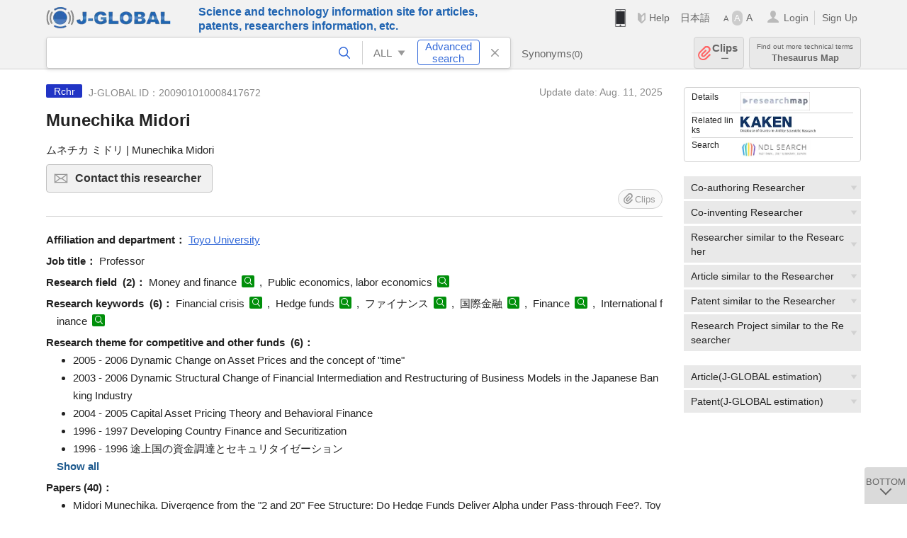

--- FILE ---
content_type: text/html; charset=UTF-8
request_url: https://jglobal.jst.go.jp/en/detail?JGLOBAL_ID=200901010008417672
body_size: 7813
content:
<!DOCTYPE HTML>
<html lang="en">
	<head>
	<meta charset="utf-8" >
	<title>Munechika Midori | Researcher Information | J-GLOBAL</title>

	<meta name="viewport" content="width=1020,initial-scale=1">
	<meta name="format-detection" content="telephone=no"><!-- 自動電話番号リンク禁止 -->
	<meta name="csrf-token" content="cWX07PQQFR1Qpy13Uul0XUz0x4qvwfw8VB4R8fMK">

	<meta name="title" content="Munechika Midori | Researcher Information | J-GLOBAL">
	<meta name="description" content='Researcher "Munechika Midori" Detailed information of the J-GLOBAL is an information service managed by the Japan Science and Technology Agency (hereinafter referred to as "JST"). It provides free access to secondary information on researchers, articles, patents, etc., in science and technology, medicine and pharmacy. The search results guide you to high-quality primary information inside and outside JST.'>
	<meta name="keywords" content="J-GLOBAL, jglobal, j-global, ｊ－ｇｌｏｂａｌ, ｊｇｌｏｂａｌ, Ｊ－ＧＬＯＢＡＬ, Japan Science and Technology Agency, JST, jst, ＪＳＴ, ｊｓｔ, Researcher, Article, Paper, Patent, Research Project, Funding, Organization, Institute, Technical Term, Thesaurus, Chemical Substance, Gene, Material, Journal, Magazine, Research Resource, Facility, Search, Science and Technology, Professional, Database, Integrated search, Comprehensive search, Linkcenter, Jdream, Imagination, Idea,Related search, Search engine, R&D, Research and Development, Bobliography, Technical trend, Linking, Expanding, Sparking, Researcher, Munechika Midori">
<meta property="og:url" content="https://jglobal.jst.go.jp/en/detail?JGLOBAL_ID=200901010008417672">
<meta property="og:type" content="article">
<meta property="og:title" content="Munechika Midori | Researcher Information | J-GLOBAL">
<meta property="og:image" content="https://jglobal.jst.go.jp/images/jglobal_logo.png">
<meta property="og:image:alt" content="J-GLOBAL LOGO" />

	<link rel="canonical" href="https://jglobal.jst.go.jp/en/detail?JGLOBAL_ID=200901010008417672">
	<link rel="shortcut icon" href="/images/favicon/favicon.ico">
	<link rel="apple-touch-icon" href="/images/favicon/apple-touch-icon.png">

	<!-- css -->
	<link rel="stylesheet" type="text/css" href="/css/pc.css?id=9cd3f5cf674153c5630adf90b8c0f399">

	<!-- js -->
	<script type="text/javascript" src="/js/app.js?id=7e41bd34666899d1e8590e76f9f49ac4"></script>     <!-- JSパッケージ -->
	<script type="text/javascript" src="/js/util/pcsp.js?id=42966a1a826ddae72daa93798d33fe66"></script>    <!-- PCSP -->
	<script type="text/javascript" src="/js/util/pc.js?id=cd7e741dda762585f8513718fc78fd8d"></script>      <!-- PC -->
	<script type="text/javascript" src="https://www.gstatic.com/charts/loader.js"></script>
	<script type="text/javascript" src="/js/jsme/jsme.nocache.js"></script>
	<script>function jsmeOnLoad() {}</script> <!-- JSME作成先タグが動的に生成されるので、ここでは、JSME生成を実装しない -->
	<!-- fb
	<meta property="og:image" content="/images/favicon/fb_image.png" />
	-->
</head>


	<body class="japanese">
		<div class="w_header_bg" >
			<!--//////////////////////////////* ↓Header *////////////////////////////// -->
<div class="header display_pc" id="pc_header_v">
	<input type="hidden" name="" id="x_hidden" value="[base64]">
	<header-pc-component lang="en" is_login="" user_name="" lang_switch_url="https://jglobal.jst.go.jp/detail?JGLOBAL_ID=200901010008417672"></header-pc-component>
</div><!-- /header -->
<!--//////////////////////////////* ↑Header *//////////////////////////////-->
<script type="text/javascript" src="/js/pc/header_vue.js?id=c5ac56432f55efb6b8c5336489f6307c"></script><!-- ヘッダー -->
		</div>
		<div id="detail_v">
			<div class="w_header-nav_bg" ><alerts2-component></alerts2-component>
	<!-- 検索バー -->
	<search-bar-pc-component
		:has-search-condition="hasSearchCondition"
		:free-word="freeWord" v-model="freeWord"
		:synonym-group-count="synonymGroupCount"
		:select-base-type="selectBaseType"
		:base-type="popupBaseType"
		:search-synonyms="searchSynonyms"
		:see-synonym="seeSynonym"
		:do-search="doSearch"
		:clear-search-condition="clearSearchCondition"
		is-login=""
		:err-msgs="errMsgs"
		:is-ill-free-word='isIllFreeWord'
		:bookmark-list='bookmarkList'>
	</search-bar-pc-component>
	<!-- ポップアップ -->
	<popup-detailedsearch-pc-component
		:free-word="freeWord" v-model="freeWord"
		:all-fields="allFields" v-model="allFields"
		:popup-base-type="popupBaseType"
		:synonym-group-count="synonymGroupCount"
		:synonym-group="synonymGroup"
		v-model="synonym" :synonym="synonym"
		:synonym-open-flg="synonymOpenFlg"
		:change-synonym-open-flg="changeSynonymOpenFlg"
		:search-synonyms="searchSynonyms"
		:do-search="doSearch"
		:reset-this-search-condition="resetThisSearchCondition"
		:chemical-s-s-c="chemicalSSC"
		:err-msgs="errMsgs" :update-err-msg="updateErrMsg"
		:on-chemical-structure-str-change="onChemicalStructureStrChange"
		:select-base-type="selectBaseType"
		:is-ill-free-word='isIllFreeWord'
		:pop-article-type="popArticleType"
		:change-pop-article-type="changePopArticleType">
	</popup-detailedsearch-pc-component>
</div>
			<div class="contents">
				<div class="contents_in" v-cloak>
					<div class="contents_in_side right">
						<!-- 外部リンク -->
						<exlink-component v-if="baseData != null" :base-data="baseData"></exlink-component>

						<!-- 関連検索 -->
						<div class="side_similar">
							<template v-for="relatedCategory in relatedCategories.slice(0, 6)">
								<related-component :related-category="relatedCategory" :do-search-related="doSearchRelated"></related-component>
							</template>
						</div>

						<!-- 関連検索 -->
						<div class="side_similar">
							<template v-for="relatedCategory in relatedCategories.slice(6, 8)">
								<related-component :related-category="relatedCategory" :do-search-related="doSearchRelated"></related-component>
							</template>
						</div>
					</div>

					<!-- 詳細 -->
					<!-- 研究者詳細画面 contents -->
	
	<div class="contents_in_main">
		<div class="search_detail">
						<div class="search_detail_topbox">
				<div class="cate_icon researcher">Rchr</div> <!-- 研究者 -->
									<span class="info_number">
						J-GLOBAL ID：200901010008417672&nbsp;&nbsp;<!-- J-GLOBAL ID -->
					</span>
										<span class="info_date_r">
						Update date:&nbsp;Aug. 11, 2025<!-- 更新日 -->
					</span>
															<h1 class="search_detail_topbox_title">Munechika Midori</h1><!-- 研究者名 -->
															<div class="search_detail_topbox_title_sub">
						ムネチカ ミドリ | Munechika Midori<!-- フリガナ/英名 -->
					</div>
																				<button class="btn_l btn_mail js_tooltip js_popup_pleaselogin_open">
											Contact this researcher<!--この研究者にコンタクトする-->
						<div class="tooltip_text">
							You can send email directly to the researcher.<!--直接研究者へメールで問い合わせることができます。-->
						</div>
					</button>
										<clip-component v-if="baseData != null" :result="baseData" is-login="" :bookmark-list="this.bookmarkList"></clip-component>
							</div>
											<span class="detail_item_title">Affiliation and department：</span>
				<!--所属機関・部署-->
				<div class="js_tooltip_search">
					Toyo University
					<!-- //////検索候補////// -->
					<div class="tooltip_search_text">
						<p class="tooltip_search_title">About Toyo University</p><!-- {0} について -->
						<ul>
							<li>
								<a @click="util.toSearchNoQuotation('0', '&quot;Toyo University&quot;')">
									Search "Toyo University"<!-- 「:param0」ですべてを検索 -->
								</a>
							</li>
													</ul>
					</div>
					<!-- //////検索候補////// -->
				</div>
				<br />
								<!-- 職名 -->
								<span class="detail_item_title">Job title：</span>
				Professor
				<br/>
				
				<!-- その他の所属 (所属・部署名・職名) -->
								<!-- ホームページURL -->
				
				<!--研究分野-->
								<div class="indent_2line-1em">
					<span class="detail_item_title">Research field &nbsp;(2)：</span>
										Money and finance
					<a class="icon_search term"  title="Search Technical Term" @click="util.toSearch('6', 'Money and finance')" ></a>
					,&nbsp;										Public economics, labor economics
					<a class="icon_search term"  title="Search Technical Term" @click="util.toSearch('6', 'Public economics, labor economics')" ></a>
														</div>
								<!--研究キーワード-->
								<div class="indent_2line-1em">
					<span class="detail_item_title">Research keywords &nbsp;(6)：</span>
										Financial crisis
					<a class="icon_search term" title="Search Technical Term" @click="util.toSearch('6', 'Financial crisis')"></a>
					,&nbsp;										Hedge funds
					<a class="icon_search term" title="Search Technical Term" @click="util.toSearch('6', 'Hedge funds')"></a>
					,&nbsp;										ファイナンス
					<a class="icon_search term" title="Search Technical Term" @click="util.toSearch('6', 'ファイナンス')"></a>
					,&nbsp;										国際金融
					<a class="icon_search term" title="Search Technical Term" @click="util.toSearch('6', '国際金融')"></a>
					,&nbsp;										Finance
					<a class="icon_search term" title="Search Technical Term" @click="util.toSearch('6', 'Finance')"></a>
					,&nbsp;										International finance
					<a class="icon_search term" title="Search Technical Term" @click="util.toSearch('6', 'International finance')"></a>
														</div>
								<!-- 競争的資金等の研究課題 -->
								<span class="detail_item_title">Research theme for competitive and other funds &nbsp;(6)：</span>
				<br />
				<div class="indent_1em">
					<ul class="mdisc">
																		<li>2005 - 2006 Dynamic Change on Asset Prices and the concept of "time"</li>
																								<li>2003 - 2006 Dynamic Structural Change of Financial Intermediation and Restructuring of Business Models in the Japanese Banking Industry</li>
																								<li>2004 - 2005 Capital Asset Pricing Theory and Behavioral Finance</li>
																								<li>1996 - 1997 Developing Country Finance and Securitization</li>
																								<li>1996 - 1996 途上国の資金調達とセキュリタイゼーション</li>
																		 <div class="themes" style="display:none"> 						<li>1991 - 1992 Securitization in Euromarkets</li>
						</div>											</ul>
										<div class="all_display themes_text" onclick="util.allDisplay('themes')">Show all</div>
									</div>
				
				<!-- 論文 -->
								<span class="detail_item_title">Papers&nbsp;(40)：</span>
				<br />
				<div class="indent_1em">
					<ul class="mdisc">
												<li>
														Midori Munechika. Divergence from the "2 and 20" Fee Structure: Do Hedge Funds Deliver Alpha under Pass-through Fee?. Toyo University of Faculty of Economics Working Paper. 2025. 51. 1-38
							<!-- <a class="icon_search article" title="Search Article" @click="util.toSearch('2', 'Midori Munechika. Divergence from the &quot;2 and 20&quot; Fee Structure: Do Hedge Funds Deliver Alpha under Pass-through Fee?. Toyo University of Faculty of Economics Working Paper. 2025. 51. 1-38')"></a> -->
													</li>
												<li>
														Midori Munechika. Hedge Fund Contagion during the Financial Crisis. The Economic Review of Toyo University. 2023. 48. 2. 45-67
							<!-- <a class="icon_search article" title="Search Article" @click="util.toSearch('2', 'Midori Munechika. Hedge Fund Contagion during the Financial Crisis. The Economic Review of Toyo University. 2023. 48. 2. 45-67')"></a> -->
													</li>
												<li>
														Midori Munechika. Time Dependence Structure of Hedge Fund Index Returns: Regime Switching Volatility and Crisis State. The Economic Review of Toyo University. 2021. 46. 2. 97-120
							<!-- <a class="icon_search article" title="Search Article" @click="util.toSearch('2', 'Midori Munechika. Time Dependence Structure of Hedge Fund Index Returns: Regime Switching Volatility and Crisis State. The Economic Review of Toyo University. 2021. 46. 2. 97-120')"></a> -->
													</li>
												<li>
														棟近 みどり. ヘッジファンドーダイナミックな投資戦略のパフォーマンス特性. 全国地方銀行協会『金融構造研究』. 2017. 39. 1-16
							<!-- <a class="icon_search article" title="Search Article" @click="util.toSearch('2', '棟近 みどり. ヘッジファンドーダイナミックな投資戦略のパフォーマンス特性. 全国地方銀行協会『金融構造研究』. 2017. 39. 1-16')"></a> -->
													</li>
												<li>
														MUNECHIKA Midori. Performance Dynamics of Hedge Fund Index Investing. Performance Dynamics of Hedge Fund Index Investing. 2016. 7. 11. 1729-1742
							<!-- <a class="icon_search article" title="Search Article" @click="util.toSearch('2', 'MUNECHIKA Midori. Performance Dynamics of Hedge Fund Index Investing. Performance Dynamics of Hedge Fund Index Investing. 2016. 7. 11. 1729-1742')"></a> -->
													</li>
											</ul>
										<a class="show_more need_hash" href="https://jglobal.jst.go.jp/en/detail?JGLOBAL_ID=200901010008417672&amp;e=publication/paper">ｍore...</a><br /><!-- もっと見る -->
									</div>
				
				<!-- MISC -->
				
				<!-- 特許 -->
								<!-- 書籍 -->
								<span class="detail_item_title">Books&nbsp;(15)：</span>
				<br />
				<div class="indent_1em">
					<ul class="mdisc">
												<li>
							<span style="font-weight: bold!important;">「国際金融論の基礎」(『グローバル・エコノミー入門』所収)</span>
							<br />
														勁草書房 2011
													</li>
												<li>
							<span style="font-weight: bold!important;">メキシコ通貨危機-証券化と金融自由化の狭間で-</span>
							<br />
														渡辺愼一編『金融危機と金融規制』アジア経済研究所 1998
													</li>
												<li>
							<span style="font-weight: bold!important;">The 1994 Mexican Crisis in the Context of Securitization and Financial Liberalization</span>
							<br />
														┣DBFinancial Crises and Regulations(/)-┫DB, edited by Shinichi Watanabe 1998
													</li>
												<li>
							<span style="font-weight: bold!important;">国際金融市場の構造変化と自己資本比率規制-リスク・アンバンドリングへの対応</span>
							<br />
														堀内昭義・山田俊一編『発展途上国の金融制度と自由化』アジア経済研究所 1997
													</li>
												<li>
							<span style="font-weight: bold!important;">Structural Changes in the International Financial Markets and the Bank Capital Regulation : Responses to Unbundling of the Financial Intermediation</span>
							<br />
														┣DBFinancial System and Liberalization in Developing Countries(/)-┫DB, edited by Akiyoshi Horiuchi and Toshikazu Yamada 1997
													</li>
											</ul>
										<a class="show_more need_hash" href="https://jglobal.jst.go.jp/en/detail?JGLOBAL_ID=200901010008417672&amp;e=publication/book">ｍore...</a><br /><!-- もっと見る -->
									</div>
								<!-- 講演・口頭発表等 -->
								<span class="detail_item_title">Lectures and oral presentations &nbsp;(6)：</span>
				<br />
				<div class="indent_1em">
					<ul class="mdisc">
												<li>
							Analysis of Volatility and Contagion in Hedge Fund Strategies
							<br />
														(The 11th Economics &amp; Finance Conference, Rome, University of Rome La Sapienza, The International Institute of Social and economic Sciences 2019)
													</li>
												<li>
							Analysis of Hedge Funds Volatility Subject to Change in Regime: A Markov Regime Switching Approach
							<br />
														(The 25th Quantitative Methods in Finance Conference 2017)
													</li>
												<li>
							Risk Analysis of Hedge Fund Index in a Changing Market Environment Using Rolling ARMA-GARCH Modeling
							<br />
														(The 24th Quantitative Methods in Finance Conference 2016)
													</li>
												<li>
							Performance Dynamics of Hedge Fund Index Investing
							<br />
														(The 26th Asia-Pacific Conference on Economics and Finance, Singapore 2016)
													</li>
												<li>
							Hedge Funds: Performance Dynamics of Investment Strategies
							<br />
														(Regional Banks Association of Japan_Study Group on Financial Structure 2016)
													</li>
											</ul>
										<a class="show_more need_hash" href="https://jglobal.jst.go.jp/en/detail?JGLOBAL_ID=200901010008417672&amp;e=publication/conference">ｍore...</a><br /><!-- もっと見る -->
									</div>
								<!-- Works -->
								<!-- 学歴 -->
								<span class="detail_item_title">Education&nbsp;(1)：</span>
				<br />
				<div class="indent_1em">
					<ul class="mdisc">
																		<li>Sophia University</li>
																	</ul>
									</div>
								<!-- 学位 -->
								<span class="detail_item_title">Professional career&nbsp;(2)：</span>
				<br />
				<div class="indent_1em">
					<ul class="mdisc">
																		<li>Master of Economics</li>
																								<li>MSc in Financial Management</li>
																	</ul>
									</div>
								<!-- 経歴 -->
								<span class="detail_item_title">Work history&nbsp;(6)：</span>
				<br />
				<div class="indent_1em">
					<ul class="mdisc">
																		<li>米国コロンビア大学ビジネススクール日本経済研究所客員研究員</li>
																								<li>英国ロンドン大学客員研究員</li>
																								<li>Mie University Faculty of Humanities, Law and Economics</li>
																								<li>Colombia University (U.S.A), Center of Japanese Economy and Business, Visiting Fellow</li>
																								<li>University of London(U.K.), Visiting Scholar</li>
																		 <div class="careers" style="display:none"> 						<li>Mie University, Lecturer, Associate Professor</li>
						</div>											</ul>
										<div class="all_display careers_text" onclick="util.allDisplay('careers')">Show all</div>
									</div>
								<!-- 委員歴 -->
								<!-- 受賞 -->
								<!-- 所属学会 -->
								<span class="detail_item_title">Association Membership(s)&nbsp;(2)：</span>
				<br />
				<div class="indent_1em">
										貨幣・マクロ及び金融研究グループ(Money・Macro &amp; Finance Research Group)United Kingdom
					<a class="icon_search materials"  title="Search Material" @click="util.toSearch('9', '貨幣・マクロ及び金融研究グループ(Money・Macro &amp; Finance Research Group)United Kingdom')" ></a>
					,&nbsp;										金融学会
					<a class="icon_search materials"  title="Search Material" @click="util.toSearch('9', '金融学会')" ></a>
														</div>
								<div class="space_10"></div>
				<div>※ Researcher’s information displayed in J-GLOBAL is based on the information  registered in <a  target="_blank" href="/redir?url=https%3A%2F%2Fresearchmap.jp%2F%3Flang%3Denglish&sign=2405396ef2b68d8f659bec773c8ca75c&linktype=researchmap_text&jgid=200901010008417672">researchmap</a>. <a href="/en/help/coverage/management/">For details, see here</a>.</div>
				<div class="space_10"></div>
									<br />
			<a class="btn_m float_l" onclick="location.href='javascript:history.back()'">Return to Previous Page</a><!-- 前のページに戻る -->
			<br /><br />
		</div>
	</div>
	<!-- /contents_in_main -->

<!-- 	<div class="contents_in_main"> -->
<!-- 		<detail-researcher-component v-if="baseData != null" :base-data="baseData" is-login="" :bookmark-list="bookmarkList"></detail-researcher-component> -->
<!-- 	</div> -->
	<!-- /contents_in_main -->
				</div>
			</div>
		</div>

		<!--//////////////////////////////* ↓フッター *////////////////////////////// -->
<div class="footer" id="footer_1">
	<div class="footer_in">
		<div class="footer_left">
		<ul class="sosial_icon">
			<li class="fbbtn">
				<iframe id="facebook_share" width="70" height="25" style="border:none; overflow:hidden" allowfullscreen="true" scrolling="no" frameborder="0" allowtransparency="true" allow="encrypted-media"></iframe>
				<script>
					(
						function() {
							var src = "https://www.facebook.com/plugins/share_button.php?href=" + encodeURIComponent(location.href);
						    if (location.pathname.indexOf('/en') == 0) {
						        src = src + '&locale=en_US';
						    } else {
						        src = src + '&locale=ja_JP';
						        $('#facebook_share').width(90);
						    }
							src = src + "&width=135&layout=button&action=like&size=small&show_faces=false&share=true&height=25&appId";
							$('#facebook_share').attr('src', '');
							$('#facebook_share').attr('src', src);
						}()
					);
				</script>
			</li>
			<li>
			<iframe id="twitter_share" scrolling="no" frameborder="0" allowtransparency="true" allowfullscreen="true"
				class="twitter-share-button twitter-share-button-rendered twitter-tweet-button"
				style="position: static; visibility: visible; width: 90px; height: 20px; display: block;" title="Twitter Tweet Button" ></iframe>
				<script>
					(
						function() {
							var src = "https://platform.twitter.com/widgets/tweet_button.html?text=" + encodeURIComponent(document.title) + "&lang=";
						    if (location.pathname.indexOf('/en') == 0) {
						        src = src + 'en';
						    } else {
						        src = src + 'ja';
						    }
						    $('#twitter_share').attr('src', '');
							$('#twitter_share').attr('src', src);
						}()
					);
				</script>
			</li>
		</ul>
		<a class="logo2" href="https://www.jst.go.jp/"><img src="/images/sitelogo2.png" width="249" height="45" ></a>
		</div>
		<div id="footer_v" class="footer_right">
			<footer-component></footer-component>
		</div>
		<p class="copy">Copyright (c) 2009 Japan Science and Technology Agency. All Rights Reserved</p>
	</div><!-- /footer_in -->
</div><!-- /footer -->
<div class="btn_getop_link"><a><p>TOP</p></a></div>
<div class="btn_tobottom_link"><a @click="toBottom"><p>BOTTOM</p></a></div>
<!-- <div class="btn_getop_link display_pc"><a href="#"><p>TOP</p></a></div> -->
<script>
	(
		function() {
		    var pathname = location.pathname;
		    if (pathname != "/" && pathname != "/en") {
				const target = $('body')[0]; // body要素を監視
				const observer = new MutationObserver(function (mutations) {
					$('#footer_1').removeClass('footer_fixed');
					if (document.documentElement.clientHeight >= document.documentElement.scrollHeight) {
					     $('#footer_1').addClass('footer_fixed');
					}
			    });
			    // 監視を開始
			    observer.observe(target, {
			        attributes: true, characterData: true, childList: true, subtree: true, attributeFilter: ["height"],
			    });
			}
		}()
	);
</script>
<!--//////////////////////////////* ↑フッター *//////////////////////////////-->
<script type="text/javascript" src="/js/common/footer_vue.js?id=9b4a2865986786c01a82f426c88d3166"></script>
		<script type="text/javascript" src="/js/pc/detail_vue.js?id=46b0151bda4e78286f6d53b5d6ca3390"></script>
	</body>
</html>
